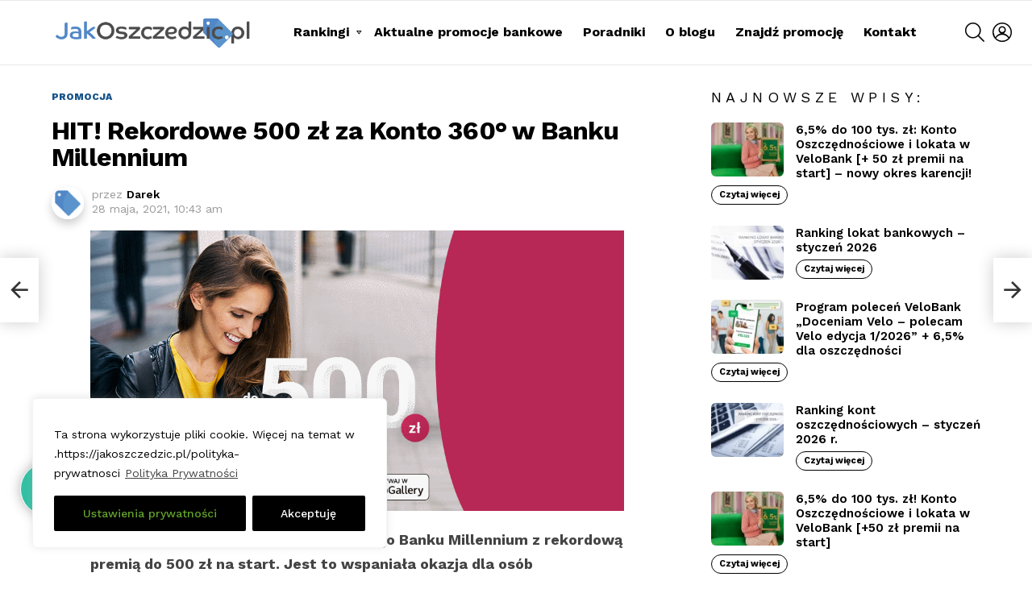

--- FILE ---
content_type: text/html; charset=utf-8
request_url: https://www.google.com/recaptcha/api2/anchor?ar=1&k=6Lf0pMYbAAAAAPvoVTQLD97S6K8buHXnZFawJF_K&co=aHR0cHM6Ly9qYWtvc3pjemVkemljLnBsOjQ0Mw..&hl=en&v=PoyoqOPhxBO7pBk68S4YbpHZ&size=invisible&anchor-ms=20000&execute-ms=30000&cb=3536yd4d5lbq
body_size: 48669
content:
<!DOCTYPE HTML><html dir="ltr" lang="en"><head><meta http-equiv="Content-Type" content="text/html; charset=UTF-8">
<meta http-equiv="X-UA-Compatible" content="IE=edge">
<title>reCAPTCHA</title>
<style type="text/css">
/* cyrillic-ext */
@font-face {
  font-family: 'Roboto';
  font-style: normal;
  font-weight: 400;
  font-stretch: 100%;
  src: url(//fonts.gstatic.com/s/roboto/v48/KFO7CnqEu92Fr1ME7kSn66aGLdTylUAMa3GUBHMdazTgWw.woff2) format('woff2');
  unicode-range: U+0460-052F, U+1C80-1C8A, U+20B4, U+2DE0-2DFF, U+A640-A69F, U+FE2E-FE2F;
}
/* cyrillic */
@font-face {
  font-family: 'Roboto';
  font-style: normal;
  font-weight: 400;
  font-stretch: 100%;
  src: url(//fonts.gstatic.com/s/roboto/v48/KFO7CnqEu92Fr1ME7kSn66aGLdTylUAMa3iUBHMdazTgWw.woff2) format('woff2');
  unicode-range: U+0301, U+0400-045F, U+0490-0491, U+04B0-04B1, U+2116;
}
/* greek-ext */
@font-face {
  font-family: 'Roboto';
  font-style: normal;
  font-weight: 400;
  font-stretch: 100%;
  src: url(//fonts.gstatic.com/s/roboto/v48/KFO7CnqEu92Fr1ME7kSn66aGLdTylUAMa3CUBHMdazTgWw.woff2) format('woff2');
  unicode-range: U+1F00-1FFF;
}
/* greek */
@font-face {
  font-family: 'Roboto';
  font-style: normal;
  font-weight: 400;
  font-stretch: 100%;
  src: url(//fonts.gstatic.com/s/roboto/v48/KFO7CnqEu92Fr1ME7kSn66aGLdTylUAMa3-UBHMdazTgWw.woff2) format('woff2');
  unicode-range: U+0370-0377, U+037A-037F, U+0384-038A, U+038C, U+038E-03A1, U+03A3-03FF;
}
/* math */
@font-face {
  font-family: 'Roboto';
  font-style: normal;
  font-weight: 400;
  font-stretch: 100%;
  src: url(//fonts.gstatic.com/s/roboto/v48/KFO7CnqEu92Fr1ME7kSn66aGLdTylUAMawCUBHMdazTgWw.woff2) format('woff2');
  unicode-range: U+0302-0303, U+0305, U+0307-0308, U+0310, U+0312, U+0315, U+031A, U+0326-0327, U+032C, U+032F-0330, U+0332-0333, U+0338, U+033A, U+0346, U+034D, U+0391-03A1, U+03A3-03A9, U+03B1-03C9, U+03D1, U+03D5-03D6, U+03F0-03F1, U+03F4-03F5, U+2016-2017, U+2034-2038, U+203C, U+2040, U+2043, U+2047, U+2050, U+2057, U+205F, U+2070-2071, U+2074-208E, U+2090-209C, U+20D0-20DC, U+20E1, U+20E5-20EF, U+2100-2112, U+2114-2115, U+2117-2121, U+2123-214F, U+2190, U+2192, U+2194-21AE, U+21B0-21E5, U+21F1-21F2, U+21F4-2211, U+2213-2214, U+2216-22FF, U+2308-230B, U+2310, U+2319, U+231C-2321, U+2336-237A, U+237C, U+2395, U+239B-23B7, U+23D0, U+23DC-23E1, U+2474-2475, U+25AF, U+25B3, U+25B7, U+25BD, U+25C1, U+25CA, U+25CC, U+25FB, U+266D-266F, U+27C0-27FF, U+2900-2AFF, U+2B0E-2B11, U+2B30-2B4C, U+2BFE, U+3030, U+FF5B, U+FF5D, U+1D400-1D7FF, U+1EE00-1EEFF;
}
/* symbols */
@font-face {
  font-family: 'Roboto';
  font-style: normal;
  font-weight: 400;
  font-stretch: 100%;
  src: url(//fonts.gstatic.com/s/roboto/v48/KFO7CnqEu92Fr1ME7kSn66aGLdTylUAMaxKUBHMdazTgWw.woff2) format('woff2');
  unicode-range: U+0001-000C, U+000E-001F, U+007F-009F, U+20DD-20E0, U+20E2-20E4, U+2150-218F, U+2190, U+2192, U+2194-2199, U+21AF, U+21E6-21F0, U+21F3, U+2218-2219, U+2299, U+22C4-22C6, U+2300-243F, U+2440-244A, U+2460-24FF, U+25A0-27BF, U+2800-28FF, U+2921-2922, U+2981, U+29BF, U+29EB, U+2B00-2BFF, U+4DC0-4DFF, U+FFF9-FFFB, U+10140-1018E, U+10190-1019C, U+101A0, U+101D0-101FD, U+102E0-102FB, U+10E60-10E7E, U+1D2C0-1D2D3, U+1D2E0-1D37F, U+1F000-1F0FF, U+1F100-1F1AD, U+1F1E6-1F1FF, U+1F30D-1F30F, U+1F315, U+1F31C, U+1F31E, U+1F320-1F32C, U+1F336, U+1F378, U+1F37D, U+1F382, U+1F393-1F39F, U+1F3A7-1F3A8, U+1F3AC-1F3AF, U+1F3C2, U+1F3C4-1F3C6, U+1F3CA-1F3CE, U+1F3D4-1F3E0, U+1F3ED, U+1F3F1-1F3F3, U+1F3F5-1F3F7, U+1F408, U+1F415, U+1F41F, U+1F426, U+1F43F, U+1F441-1F442, U+1F444, U+1F446-1F449, U+1F44C-1F44E, U+1F453, U+1F46A, U+1F47D, U+1F4A3, U+1F4B0, U+1F4B3, U+1F4B9, U+1F4BB, U+1F4BF, U+1F4C8-1F4CB, U+1F4D6, U+1F4DA, U+1F4DF, U+1F4E3-1F4E6, U+1F4EA-1F4ED, U+1F4F7, U+1F4F9-1F4FB, U+1F4FD-1F4FE, U+1F503, U+1F507-1F50B, U+1F50D, U+1F512-1F513, U+1F53E-1F54A, U+1F54F-1F5FA, U+1F610, U+1F650-1F67F, U+1F687, U+1F68D, U+1F691, U+1F694, U+1F698, U+1F6AD, U+1F6B2, U+1F6B9-1F6BA, U+1F6BC, U+1F6C6-1F6CF, U+1F6D3-1F6D7, U+1F6E0-1F6EA, U+1F6F0-1F6F3, U+1F6F7-1F6FC, U+1F700-1F7FF, U+1F800-1F80B, U+1F810-1F847, U+1F850-1F859, U+1F860-1F887, U+1F890-1F8AD, U+1F8B0-1F8BB, U+1F8C0-1F8C1, U+1F900-1F90B, U+1F93B, U+1F946, U+1F984, U+1F996, U+1F9E9, U+1FA00-1FA6F, U+1FA70-1FA7C, U+1FA80-1FA89, U+1FA8F-1FAC6, U+1FACE-1FADC, U+1FADF-1FAE9, U+1FAF0-1FAF8, U+1FB00-1FBFF;
}
/* vietnamese */
@font-face {
  font-family: 'Roboto';
  font-style: normal;
  font-weight: 400;
  font-stretch: 100%;
  src: url(//fonts.gstatic.com/s/roboto/v48/KFO7CnqEu92Fr1ME7kSn66aGLdTylUAMa3OUBHMdazTgWw.woff2) format('woff2');
  unicode-range: U+0102-0103, U+0110-0111, U+0128-0129, U+0168-0169, U+01A0-01A1, U+01AF-01B0, U+0300-0301, U+0303-0304, U+0308-0309, U+0323, U+0329, U+1EA0-1EF9, U+20AB;
}
/* latin-ext */
@font-face {
  font-family: 'Roboto';
  font-style: normal;
  font-weight: 400;
  font-stretch: 100%;
  src: url(//fonts.gstatic.com/s/roboto/v48/KFO7CnqEu92Fr1ME7kSn66aGLdTylUAMa3KUBHMdazTgWw.woff2) format('woff2');
  unicode-range: U+0100-02BA, U+02BD-02C5, U+02C7-02CC, U+02CE-02D7, U+02DD-02FF, U+0304, U+0308, U+0329, U+1D00-1DBF, U+1E00-1E9F, U+1EF2-1EFF, U+2020, U+20A0-20AB, U+20AD-20C0, U+2113, U+2C60-2C7F, U+A720-A7FF;
}
/* latin */
@font-face {
  font-family: 'Roboto';
  font-style: normal;
  font-weight: 400;
  font-stretch: 100%;
  src: url(//fonts.gstatic.com/s/roboto/v48/KFO7CnqEu92Fr1ME7kSn66aGLdTylUAMa3yUBHMdazQ.woff2) format('woff2');
  unicode-range: U+0000-00FF, U+0131, U+0152-0153, U+02BB-02BC, U+02C6, U+02DA, U+02DC, U+0304, U+0308, U+0329, U+2000-206F, U+20AC, U+2122, U+2191, U+2193, U+2212, U+2215, U+FEFF, U+FFFD;
}
/* cyrillic-ext */
@font-face {
  font-family: 'Roboto';
  font-style: normal;
  font-weight: 500;
  font-stretch: 100%;
  src: url(//fonts.gstatic.com/s/roboto/v48/KFO7CnqEu92Fr1ME7kSn66aGLdTylUAMa3GUBHMdazTgWw.woff2) format('woff2');
  unicode-range: U+0460-052F, U+1C80-1C8A, U+20B4, U+2DE0-2DFF, U+A640-A69F, U+FE2E-FE2F;
}
/* cyrillic */
@font-face {
  font-family: 'Roboto';
  font-style: normal;
  font-weight: 500;
  font-stretch: 100%;
  src: url(//fonts.gstatic.com/s/roboto/v48/KFO7CnqEu92Fr1ME7kSn66aGLdTylUAMa3iUBHMdazTgWw.woff2) format('woff2');
  unicode-range: U+0301, U+0400-045F, U+0490-0491, U+04B0-04B1, U+2116;
}
/* greek-ext */
@font-face {
  font-family: 'Roboto';
  font-style: normal;
  font-weight: 500;
  font-stretch: 100%;
  src: url(//fonts.gstatic.com/s/roboto/v48/KFO7CnqEu92Fr1ME7kSn66aGLdTylUAMa3CUBHMdazTgWw.woff2) format('woff2');
  unicode-range: U+1F00-1FFF;
}
/* greek */
@font-face {
  font-family: 'Roboto';
  font-style: normal;
  font-weight: 500;
  font-stretch: 100%;
  src: url(//fonts.gstatic.com/s/roboto/v48/KFO7CnqEu92Fr1ME7kSn66aGLdTylUAMa3-UBHMdazTgWw.woff2) format('woff2');
  unicode-range: U+0370-0377, U+037A-037F, U+0384-038A, U+038C, U+038E-03A1, U+03A3-03FF;
}
/* math */
@font-face {
  font-family: 'Roboto';
  font-style: normal;
  font-weight: 500;
  font-stretch: 100%;
  src: url(//fonts.gstatic.com/s/roboto/v48/KFO7CnqEu92Fr1ME7kSn66aGLdTylUAMawCUBHMdazTgWw.woff2) format('woff2');
  unicode-range: U+0302-0303, U+0305, U+0307-0308, U+0310, U+0312, U+0315, U+031A, U+0326-0327, U+032C, U+032F-0330, U+0332-0333, U+0338, U+033A, U+0346, U+034D, U+0391-03A1, U+03A3-03A9, U+03B1-03C9, U+03D1, U+03D5-03D6, U+03F0-03F1, U+03F4-03F5, U+2016-2017, U+2034-2038, U+203C, U+2040, U+2043, U+2047, U+2050, U+2057, U+205F, U+2070-2071, U+2074-208E, U+2090-209C, U+20D0-20DC, U+20E1, U+20E5-20EF, U+2100-2112, U+2114-2115, U+2117-2121, U+2123-214F, U+2190, U+2192, U+2194-21AE, U+21B0-21E5, U+21F1-21F2, U+21F4-2211, U+2213-2214, U+2216-22FF, U+2308-230B, U+2310, U+2319, U+231C-2321, U+2336-237A, U+237C, U+2395, U+239B-23B7, U+23D0, U+23DC-23E1, U+2474-2475, U+25AF, U+25B3, U+25B7, U+25BD, U+25C1, U+25CA, U+25CC, U+25FB, U+266D-266F, U+27C0-27FF, U+2900-2AFF, U+2B0E-2B11, U+2B30-2B4C, U+2BFE, U+3030, U+FF5B, U+FF5D, U+1D400-1D7FF, U+1EE00-1EEFF;
}
/* symbols */
@font-face {
  font-family: 'Roboto';
  font-style: normal;
  font-weight: 500;
  font-stretch: 100%;
  src: url(//fonts.gstatic.com/s/roboto/v48/KFO7CnqEu92Fr1ME7kSn66aGLdTylUAMaxKUBHMdazTgWw.woff2) format('woff2');
  unicode-range: U+0001-000C, U+000E-001F, U+007F-009F, U+20DD-20E0, U+20E2-20E4, U+2150-218F, U+2190, U+2192, U+2194-2199, U+21AF, U+21E6-21F0, U+21F3, U+2218-2219, U+2299, U+22C4-22C6, U+2300-243F, U+2440-244A, U+2460-24FF, U+25A0-27BF, U+2800-28FF, U+2921-2922, U+2981, U+29BF, U+29EB, U+2B00-2BFF, U+4DC0-4DFF, U+FFF9-FFFB, U+10140-1018E, U+10190-1019C, U+101A0, U+101D0-101FD, U+102E0-102FB, U+10E60-10E7E, U+1D2C0-1D2D3, U+1D2E0-1D37F, U+1F000-1F0FF, U+1F100-1F1AD, U+1F1E6-1F1FF, U+1F30D-1F30F, U+1F315, U+1F31C, U+1F31E, U+1F320-1F32C, U+1F336, U+1F378, U+1F37D, U+1F382, U+1F393-1F39F, U+1F3A7-1F3A8, U+1F3AC-1F3AF, U+1F3C2, U+1F3C4-1F3C6, U+1F3CA-1F3CE, U+1F3D4-1F3E0, U+1F3ED, U+1F3F1-1F3F3, U+1F3F5-1F3F7, U+1F408, U+1F415, U+1F41F, U+1F426, U+1F43F, U+1F441-1F442, U+1F444, U+1F446-1F449, U+1F44C-1F44E, U+1F453, U+1F46A, U+1F47D, U+1F4A3, U+1F4B0, U+1F4B3, U+1F4B9, U+1F4BB, U+1F4BF, U+1F4C8-1F4CB, U+1F4D6, U+1F4DA, U+1F4DF, U+1F4E3-1F4E6, U+1F4EA-1F4ED, U+1F4F7, U+1F4F9-1F4FB, U+1F4FD-1F4FE, U+1F503, U+1F507-1F50B, U+1F50D, U+1F512-1F513, U+1F53E-1F54A, U+1F54F-1F5FA, U+1F610, U+1F650-1F67F, U+1F687, U+1F68D, U+1F691, U+1F694, U+1F698, U+1F6AD, U+1F6B2, U+1F6B9-1F6BA, U+1F6BC, U+1F6C6-1F6CF, U+1F6D3-1F6D7, U+1F6E0-1F6EA, U+1F6F0-1F6F3, U+1F6F7-1F6FC, U+1F700-1F7FF, U+1F800-1F80B, U+1F810-1F847, U+1F850-1F859, U+1F860-1F887, U+1F890-1F8AD, U+1F8B0-1F8BB, U+1F8C0-1F8C1, U+1F900-1F90B, U+1F93B, U+1F946, U+1F984, U+1F996, U+1F9E9, U+1FA00-1FA6F, U+1FA70-1FA7C, U+1FA80-1FA89, U+1FA8F-1FAC6, U+1FACE-1FADC, U+1FADF-1FAE9, U+1FAF0-1FAF8, U+1FB00-1FBFF;
}
/* vietnamese */
@font-face {
  font-family: 'Roboto';
  font-style: normal;
  font-weight: 500;
  font-stretch: 100%;
  src: url(//fonts.gstatic.com/s/roboto/v48/KFO7CnqEu92Fr1ME7kSn66aGLdTylUAMa3OUBHMdazTgWw.woff2) format('woff2');
  unicode-range: U+0102-0103, U+0110-0111, U+0128-0129, U+0168-0169, U+01A0-01A1, U+01AF-01B0, U+0300-0301, U+0303-0304, U+0308-0309, U+0323, U+0329, U+1EA0-1EF9, U+20AB;
}
/* latin-ext */
@font-face {
  font-family: 'Roboto';
  font-style: normal;
  font-weight: 500;
  font-stretch: 100%;
  src: url(//fonts.gstatic.com/s/roboto/v48/KFO7CnqEu92Fr1ME7kSn66aGLdTylUAMa3KUBHMdazTgWw.woff2) format('woff2');
  unicode-range: U+0100-02BA, U+02BD-02C5, U+02C7-02CC, U+02CE-02D7, U+02DD-02FF, U+0304, U+0308, U+0329, U+1D00-1DBF, U+1E00-1E9F, U+1EF2-1EFF, U+2020, U+20A0-20AB, U+20AD-20C0, U+2113, U+2C60-2C7F, U+A720-A7FF;
}
/* latin */
@font-face {
  font-family: 'Roboto';
  font-style: normal;
  font-weight: 500;
  font-stretch: 100%;
  src: url(//fonts.gstatic.com/s/roboto/v48/KFO7CnqEu92Fr1ME7kSn66aGLdTylUAMa3yUBHMdazQ.woff2) format('woff2');
  unicode-range: U+0000-00FF, U+0131, U+0152-0153, U+02BB-02BC, U+02C6, U+02DA, U+02DC, U+0304, U+0308, U+0329, U+2000-206F, U+20AC, U+2122, U+2191, U+2193, U+2212, U+2215, U+FEFF, U+FFFD;
}
/* cyrillic-ext */
@font-face {
  font-family: 'Roboto';
  font-style: normal;
  font-weight: 900;
  font-stretch: 100%;
  src: url(//fonts.gstatic.com/s/roboto/v48/KFO7CnqEu92Fr1ME7kSn66aGLdTylUAMa3GUBHMdazTgWw.woff2) format('woff2');
  unicode-range: U+0460-052F, U+1C80-1C8A, U+20B4, U+2DE0-2DFF, U+A640-A69F, U+FE2E-FE2F;
}
/* cyrillic */
@font-face {
  font-family: 'Roboto';
  font-style: normal;
  font-weight: 900;
  font-stretch: 100%;
  src: url(//fonts.gstatic.com/s/roboto/v48/KFO7CnqEu92Fr1ME7kSn66aGLdTylUAMa3iUBHMdazTgWw.woff2) format('woff2');
  unicode-range: U+0301, U+0400-045F, U+0490-0491, U+04B0-04B1, U+2116;
}
/* greek-ext */
@font-face {
  font-family: 'Roboto';
  font-style: normal;
  font-weight: 900;
  font-stretch: 100%;
  src: url(//fonts.gstatic.com/s/roboto/v48/KFO7CnqEu92Fr1ME7kSn66aGLdTylUAMa3CUBHMdazTgWw.woff2) format('woff2');
  unicode-range: U+1F00-1FFF;
}
/* greek */
@font-face {
  font-family: 'Roboto';
  font-style: normal;
  font-weight: 900;
  font-stretch: 100%;
  src: url(//fonts.gstatic.com/s/roboto/v48/KFO7CnqEu92Fr1ME7kSn66aGLdTylUAMa3-UBHMdazTgWw.woff2) format('woff2');
  unicode-range: U+0370-0377, U+037A-037F, U+0384-038A, U+038C, U+038E-03A1, U+03A3-03FF;
}
/* math */
@font-face {
  font-family: 'Roboto';
  font-style: normal;
  font-weight: 900;
  font-stretch: 100%;
  src: url(//fonts.gstatic.com/s/roboto/v48/KFO7CnqEu92Fr1ME7kSn66aGLdTylUAMawCUBHMdazTgWw.woff2) format('woff2');
  unicode-range: U+0302-0303, U+0305, U+0307-0308, U+0310, U+0312, U+0315, U+031A, U+0326-0327, U+032C, U+032F-0330, U+0332-0333, U+0338, U+033A, U+0346, U+034D, U+0391-03A1, U+03A3-03A9, U+03B1-03C9, U+03D1, U+03D5-03D6, U+03F0-03F1, U+03F4-03F5, U+2016-2017, U+2034-2038, U+203C, U+2040, U+2043, U+2047, U+2050, U+2057, U+205F, U+2070-2071, U+2074-208E, U+2090-209C, U+20D0-20DC, U+20E1, U+20E5-20EF, U+2100-2112, U+2114-2115, U+2117-2121, U+2123-214F, U+2190, U+2192, U+2194-21AE, U+21B0-21E5, U+21F1-21F2, U+21F4-2211, U+2213-2214, U+2216-22FF, U+2308-230B, U+2310, U+2319, U+231C-2321, U+2336-237A, U+237C, U+2395, U+239B-23B7, U+23D0, U+23DC-23E1, U+2474-2475, U+25AF, U+25B3, U+25B7, U+25BD, U+25C1, U+25CA, U+25CC, U+25FB, U+266D-266F, U+27C0-27FF, U+2900-2AFF, U+2B0E-2B11, U+2B30-2B4C, U+2BFE, U+3030, U+FF5B, U+FF5D, U+1D400-1D7FF, U+1EE00-1EEFF;
}
/* symbols */
@font-face {
  font-family: 'Roboto';
  font-style: normal;
  font-weight: 900;
  font-stretch: 100%;
  src: url(//fonts.gstatic.com/s/roboto/v48/KFO7CnqEu92Fr1ME7kSn66aGLdTylUAMaxKUBHMdazTgWw.woff2) format('woff2');
  unicode-range: U+0001-000C, U+000E-001F, U+007F-009F, U+20DD-20E0, U+20E2-20E4, U+2150-218F, U+2190, U+2192, U+2194-2199, U+21AF, U+21E6-21F0, U+21F3, U+2218-2219, U+2299, U+22C4-22C6, U+2300-243F, U+2440-244A, U+2460-24FF, U+25A0-27BF, U+2800-28FF, U+2921-2922, U+2981, U+29BF, U+29EB, U+2B00-2BFF, U+4DC0-4DFF, U+FFF9-FFFB, U+10140-1018E, U+10190-1019C, U+101A0, U+101D0-101FD, U+102E0-102FB, U+10E60-10E7E, U+1D2C0-1D2D3, U+1D2E0-1D37F, U+1F000-1F0FF, U+1F100-1F1AD, U+1F1E6-1F1FF, U+1F30D-1F30F, U+1F315, U+1F31C, U+1F31E, U+1F320-1F32C, U+1F336, U+1F378, U+1F37D, U+1F382, U+1F393-1F39F, U+1F3A7-1F3A8, U+1F3AC-1F3AF, U+1F3C2, U+1F3C4-1F3C6, U+1F3CA-1F3CE, U+1F3D4-1F3E0, U+1F3ED, U+1F3F1-1F3F3, U+1F3F5-1F3F7, U+1F408, U+1F415, U+1F41F, U+1F426, U+1F43F, U+1F441-1F442, U+1F444, U+1F446-1F449, U+1F44C-1F44E, U+1F453, U+1F46A, U+1F47D, U+1F4A3, U+1F4B0, U+1F4B3, U+1F4B9, U+1F4BB, U+1F4BF, U+1F4C8-1F4CB, U+1F4D6, U+1F4DA, U+1F4DF, U+1F4E3-1F4E6, U+1F4EA-1F4ED, U+1F4F7, U+1F4F9-1F4FB, U+1F4FD-1F4FE, U+1F503, U+1F507-1F50B, U+1F50D, U+1F512-1F513, U+1F53E-1F54A, U+1F54F-1F5FA, U+1F610, U+1F650-1F67F, U+1F687, U+1F68D, U+1F691, U+1F694, U+1F698, U+1F6AD, U+1F6B2, U+1F6B9-1F6BA, U+1F6BC, U+1F6C6-1F6CF, U+1F6D3-1F6D7, U+1F6E0-1F6EA, U+1F6F0-1F6F3, U+1F6F7-1F6FC, U+1F700-1F7FF, U+1F800-1F80B, U+1F810-1F847, U+1F850-1F859, U+1F860-1F887, U+1F890-1F8AD, U+1F8B0-1F8BB, U+1F8C0-1F8C1, U+1F900-1F90B, U+1F93B, U+1F946, U+1F984, U+1F996, U+1F9E9, U+1FA00-1FA6F, U+1FA70-1FA7C, U+1FA80-1FA89, U+1FA8F-1FAC6, U+1FACE-1FADC, U+1FADF-1FAE9, U+1FAF0-1FAF8, U+1FB00-1FBFF;
}
/* vietnamese */
@font-face {
  font-family: 'Roboto';
  font-style: normal;
  font-weight: 900;
  font-stretch: 100%;
  src: url(//fonts.gstatic.com/s/roboto/v48/KFO7CnqEu92Fr1ME7kSn66aGLdTylUAMa3OUBHMdazTgWw.woff2) format('woff2');
  unicode-range: U+0102-0103, U+0110-0111, U+0128-0129, U+0168-0169, U+01A0-01A1, U+01AF-01B0, U+0300-0301, U+0303-0304, U+0308-0309, U+0323, U+0329, U+1EA0-1EF9, U+20AB;
}
/* latin-ext */
@font-face {
  font-family: 'Roboto';
  font-style: normal;
  font-weight: 900;
  font-stretch: 100%;
  src: url(//fonts.gstatic.com/s/roboto/v48/KFO7CnqEu92Fr1ME7kSn66aGLdTylUAMa3KUBHMdazTgWw.woff2) format('woff2');
  unicode-range: U+0100-02BA, U+02BD-02C5, U+02C7-02CC, U+02CE-02D7, U+02DD-02FF, U+0304, U+0308, U+0329, U+1D00-1DBF, U+1E00-1E9F, U+1EF2-1EFF, U+2020, U+20A0-20AB, U+20AD-20C0, U+2113, U+2C60-2C7F, U+A720-A7FF;
}
/* latin */
@font-face {
  font-family: 'Roboto';
  font-style: normal;
  font-weight: 900;
  font-stretch: 100%;
  src: url(//fonts.gstatic.com/s/roboto/v48/KFO7CnqEu92Fr1ME7kSn66aGLdTylUAMa3yUBHMdazQ.woff2) format('woff2');
  unicode-range: U+0000-00FF, U+0131, U+0152-0153, U+02BB-02BC, U+02C6, U+02DA, U+02DC, U+0304, U+0308, U+0329, U+2000-206F, U+20AC, U+2122, U+2191, U+2193, U+2212, U+2215, U+FEFF, U+FFFD;
}

</style>
<link rel="stylesheet" type="text/css" href="https://www.gstatic.com/recaptcha/releases/PoyoqOPhxBO7pBk68S4YbpHZ/styles__ltr.css">
<script nonce="qf1pfvClQ_z9_-_TNybxJA" type="text/javascript">window['__recaptcha_api'] = 'https://www.google.com/recaptcha/api2/';</script>
<script type="text/javascript" src="https://www.gstatic.com/recaptcha/releases/PoyoqOPhxBO7pBk68S4YbpHZ/recaptcha__en.js" nonce="qf1pfvClQ_z9_-_TNybxJA">
      
    </script></head>
<body><div id="rc-anchor-alert" class="rc-anchor-alert"></div>
<input type="hidden" id="recaptcha-token" value="[base64]">
<script type="text/javascript" nonce="qf1pfvClQ_z9_-_TNybxJA">
      recaptcha.anchor.Main.init("[\x22ainput\x22,[\x22bgdata\x22,\x22\x22,\[base64]/[base64]/UltIKytdPWE6KGE8MjA0OD9SW0grK109YT4+NnwxOTI6KChhJjY0NTEyKT09NTUyOTYmJnErMTxoLmxlbmd0aCYmKGguY2hhckNvZGVBdChxKzEpJjY0NTEyKT09NTYzMjA/[base64]/MjU1OlI/[base64]/[base64]/[base64]/[base64]/[base64]/[base64]/[base64]/[base64]/[base64]/[base64]\x22,\[base64]\x22,\x22bHIPC3XCsAZhcA/CksKMUsOPwpkGw551w4x9w7XCgcKNwq5Ew6HCuMKqw5p2w7HDvsO5woU9NMO2EcO9d8OEPmZ4MyDClsOjHcK6w5fDrsKNw6vCsG8Hwp3Cq2g0HEHCuVDDmk7CtMOiWg7ChsKYFxERw4HCkMKywpdUQsKUw7Iiw64cwq0NPThiZ8K8wqhZwo/CvkPDq8KpAxDCqgnDucKDwpBtY1ZkPC7Co8O9IsKpfcK+asO4w4QTwp/DhsOwIsOuwp5YHMO0Cm7DhhptwrzCvcOVw70Tw5bCq8KMwqcPRsKqecKeGMKQa8OgNgTDgAxkw4RYwqrDhjBhwrnCkcKdwr7DuB4fTMO2w6AiUkkXw617w61eD8KZZ8K5w5fDrgkHQMKABW/CogQbw41MX3nCgcKFw5MnwozCkMKJC2IZwrZSSAtrwr9gLsOewpdOXsOKwoXCo3l2wpXDpsORw6kxRQl9N8O6bStrwr1EKsKEw6TCl8KWw4AuwqrDmWNTwr9OwpV1VwoID8OiFk/DnAbCgsOHw5E1w4Fjw6tfYnpBMsKlLiTCgsK5Z8O8N11dYx/DjnV+wofDkVNjFsKVw5BYwq5Tw40Bwrdad0piHcO1b8Odw5hwwpptw6rDpcKwOsKNwodlOggAdcKBwr1zNzYmZDoTwozDicObK8KsNcOlECzChwXCq8OeDcK3DV1xw4jDtsOuS8OHwpotPcK+GXDCuMOiw43ClWnCmBxFw6/CsMO6w68qRWl2PcKoIwnCnDjCoEURwp/Dt8O3w5jDmyzDpyB8DAVHSsKPwqstJMOrw71RwqV5KcKPwrXDosOvw5oRw7XCgQpxIgvCpcOtw5JBXcKpw5DDhMKDw4LCmAo/wrR2WiUGQmoCw7l0wolnw6dIJsKlGsOcw7zDrXlHOcOHw7vDv8OnNnl9w53Ct2vDhlXDvSbCqcKPdSt5JcOeQMOtw5hPw5jCl2jChMOfw6TCjMOfw7U0Y2R4W8OXVgPCucO7IRcnw6UVwo/DgcOHw7HChcOJwoHCtxRrw7HCssKZwpJCwrHDuxZowrPDnMK7w5BcwpgAEcKZFcOIw7HDhmBAXSBIwqrDgsK1wqjCiE3DtGnDuTTCuFvCvwjDj2w8wqYDaC/CtcKIw7rCmsK+wpVFJS3CncKQw6vDpUlbDsKSw43ChxRAwrNTPUwiwo8eOGbDpn0tw7oHFkxzwr3CoUQ9wpJ/DcK/VgrDvXPCl8ODw6HDmMK6ZcKtwpscwpXCo8KbwopSNcO8woDCrMKJFcK7UQPDnsO0ER/Dl0VxL8KDwqTCi8OcR8Kqa8KCwp7CpFHDvxrDlSDCuQ7Cu8OZLDorw4tyw6HDm8K8O3/DmH/CjSsNw6fCqsKeCMKJwoMUw4xtwpLClcO0R8OwBnHCksKEw57DkwHCuWLDj8KGw41gPsO4VV0USsKqO8K7DsKrPXMgAsK4wq4QDHbCr8KHXcOqw7MFwq8cU09jw49gwr7Di8KwecKLwoAYw4/DrcK5woHDtWl9c8KGwpLDkm7Dr8OGw588wqtXw4XCuMO9w4rCvw55w6BFwpN7w5XCog3DtFRoQFd/EcKlwo0HccOQw7HDoWTDk8OEw7x5ScOObFnCpcKCETodYDhywoN8wrEaRmrDmMOCIWDDtcKGAXYFwqpHF8OQw5TCow7CvH/[base64]/[base64]/wqjDo8OmR2hYwrrDi1nDuMKbAMOrwoXCgTrCqz9pScOZFy5/Z8OHw7Nrw4YFw4jCkcOpKDRfw4nCgSXDhMO5aR9Ww43CqRjClcOuwq/Dlk/[base64]/DicKiwoHDn8KBITXCqW3Dg1nDhcOROlTDvAsnCzLCjh45w6XDhMOHcD3Dqxgmw7XCssKqw4bCpcKATH1lUw87J8KPwpFsEcOMM1x5w4Qjw4zCoyLDvsO/w5M8aUlrwqJZw6Brw6HDrRbCmcOHw4oVwp8Uw5PDu0Z1PEfDuyjClXtTAScmSMKQwphhZsOEwpjCuMKXLsOUwo7Cp8OSJzt7Eg3Di8Obw5I/[base64]/ChF7Cp8KHIzXDjCzDgT/CrAHDo0/DgiHCgxXDncOxAsKYF1TCqcKeQ04FERpYJhjCmn4Tfw1OYsKnw6TDucODRMOFf8KKGsKMfisRLllDw6bCocOtBnpsw7nDh3vCjcK9w5vDukrClno3w6pEwro7IcKPwojDuXd0wozDmk7DgcKlFsOTwqkSEsKYCQ1vKcO9w796wp7CmiLDmMOswoDDv8OCwqVAw4/CtHnCrcKKDcK6wpfChcOowoLDsTDCun1PS2PCjwc5w64Zw5/CpGnDkcKnwovDlDoALsOfw5TDj8KIE8O6wqZGw7DDkMOKw6zDpMOewrHDvMOuFxphYRwDw61NK8O/MsKyfwxCchR+w7/[base64]/w4AKWhhwwp80w4zCmsKbN8OWwrfCmjvDhBh/XH/CsMKeOhgaw6XClRTDkcKJw4E5FijCncOxbz7Ck8OlQmwMcsK0QsO3w59SSXDDh8O7w77DlwPCgsOeOcKOSsKxXsO/IXR4BMOUwrPDi0t0wrASDgvCrj7Ds23ClsOeU1c+w4fDtsKfwrbCnsK/w6YjwqISwpoZw6Jxw71EwoPDl8OWw6l0w4JJVUfCrcKvwrEWwqV8w6tlEMKzJcKZw4XDicOWw7VgcWTCt8O2w4zChH7DlcKGw6jCs8OHwoR/VMONS8KxXMO3RcKlwpo9c8KPcgRbw7/DoRYww551w73Dkj7Dg8OLRMOkITfDt8Kiw4HDsgdEwpQFK1oDw6AcQMKQE8Ofw7pGDB9YwqFDOiTChUc/Z8OJU00DSsKQwpHCiT5DSsKbeMK/S8O6EDHDkEXDucKKw5/Cn8K0wq7CoMO5d8OYw70ITsO6wq0lwofCk3gTwpZZwq/[base64]/DhsO4w5J1wrbDnsKhV3ATwqYZYsK2WcKSeCjDkQkqw7BDw5bDp8OkOsODXEMTw7HCi2Ruw7jDrcOHwpzCulQ0YwrCl8O0w4hmF0d1IsKTOgZqw4w1wqh6RWnDnsKgM8O9wrkuw7N0wrZmw6dSwrE6w6/CkFnCiXwnEMOVJkQdT8O3A8OmIQ7CpzAiMk9UPhgbLsKrwp9Ew7UDwpPDvsKiOsK4OsKqw6zCv8OrSlLDgMKfw63DpxAEwqc1w6fCscK5aMK2I8OlMkxOwrRxWcOJKW0hwp7DnDDDlkJLwppkOD7Dp8KVEXRgRjPDrMOKw50LYMKGwpXCqMOPw4HDqzcDWm/CvMKhwqHDkkYyw5DDuMOtwqV0wofDssK3w6LDscKPSyorwqPCllnDsE88wqvCnsKvwokzCcODw4lJfsKHwq0ZbcKCwr3CrsK3acOxG8Oqw6PCnEXCpcK/wqgne8OzGMK1cMOgw7LCoMO1NcO2dy7Dijwgw7J9w6DDu8OdFcK8HMO/FsKQE2xCZ1DDqjLCncK3Qx4ew6sIw7PDpRBYJVHDrRNqe8KYH8OdwobCucKSw5fCmSLCt1jDrEpIw7/CoATChMOSwqHCgTXDk8KYwogGw7Jyw6Ebw6UNOSvCnjLDl1wRw7vCqy4BBcOvwp0Uwo1/[base64]/wqjCojFrw4kxEA8sFlVUwogLCXIpA0MnTnfCtCwHw5HDmjfCu8KXw5HCpDhDDUUkwqjDuXXCj8OMw6lfw55Jw5DDucKxwrUXeALCtcK5wq11woZMwq/ClcK6wp3DgmJvLiAsw59YG1M4VDLCu8KzwrVuaUhIexcXwqPClFbDomPDn27CqSDDqcKXQh8jw7DDiSlxw5TCk8OiLDvDnsOJa8Otwp12GcK0w6p9awbDiGzDu0TDpnxIwq1Hw7EPX8KPw4dMwqN5M0YEw5HCpG/Dinsaw4pcURTCtcKRVCwnwq8Oc8OVQMOGwqTDrMK1X2Vgwpcxwpo6BcOhw70oYsKRw4NMTcKDwoIafsOYwrx4HMKwU8KCD8KGG8OKf8OaPzTDp8Kww4pjwoTDkR/CpGLCoMKiwqMLWXUqIXPCjMOOw4TDtBHClcO9QMKuBG8sXsKbwoF8OsO3wqsqacOZwr8YccOxOsOyw4ghBcK5BMOqw63Cl30vw48OCE/DgWHCrcK+wrDDilMlDADDv8Olwpkgw4rCkcKLw4/DpnvCqjgwHkx4AMOOwr9zTcOpw6bCpcKgT8KKCMKmwoQZwqTDgHDCp8KLWW4YHizDosK1BsOHwrDDmMKHaxTDqybDv0Eyw7/CicO2w78GwrzCnV7Dsn3Dh1J+SHgHDsK0VMO7bsOowqYYwqMGOCjDn2kqw41iCETDkMOgwptCTsKMwogbeEpGwoNwwoY6VcOffBjDnWcDcsONJjgWc8K5wpMSw5rDscO5dynDgQLDkU/CncO/J1jCocOaw4rCo3nCkMOGw4PDqB1mwp/CncOoZkRHwrwQwrgYWDDCpnxWPMOfwrBGwq/[base64]/VBPDu8Oww77Chgg2LcO/[base64]/CvsOBw63DhsK4e8OCwp7Dr8Ogwr/CrV1iwp8YLMOIw61Gw7Fzw6LDvMKiDXXCn3zCpQZuwqQICsOQwr3DmMKbZ8ONw5/[base64]/CvcODwrx7wp17w4PDojwrTMKjD8KAFkMmFH51Pms4XQzCtkPDnwrDpcKswoYhwrnDsMOdQ2AzSyF7wr0iIcO/wo/Dq8OlwqRVIcKEw6oIScOJwowEKMKgJ2LCmsOyewPCtcOqFHgUDcOZw5RcaytmLmbCs8OpQVNXdj3CmREHw5zCq1RawqPCgy/[base64]/DvsO6FMK6w7DDow7CgMOJdMK6wr4hLSnDhsOoEMOMwqtnwqc/w606OMKRCnRPwppow60ZEcKhwp3DlGgZZ8O3RTJewobDrsOAwrkYw6c5wrwwwrHDtMKnbsOwD8Kjwp5dwo/Ct1XCn8O1O2B9bsOgS8K+T1pHVm3DnsOpX8Kmw6wZOcKdwqNRwphXwrlwZcKMwr3CtcO2wqkvEcKEf8OBVhfDjcO/[base64]/[base64]/Csmp2JFcEFCzCnMKRw5NRwp/DosO4w7p0w6fDrU0tw51QQ8KjesO7dMKDwpfCt8K7MxTCl2EtwpoXwoYOwoMCw61YLsKRw7nCu2cqT8OTL1rDn8K2J3zDsR9Gen/DsSrDu13DlMKcwqRMwohOITDDuj1Iwr/CjsKDw5JkZ8KpPxPDuSTCn8O0w48DL8OIw65tfsOAwpDCoMKzw6/Dr8Ktw51jw4kmesOWwpILw6LCkTlIOsOQw6/ClCtrwrfCg8KHPTNHw6xcwoHCvMKywrk6DcKMwrYUwoPDr8OwU8KOAsOAw5APGyXCpsO4w4pLIBXDmF3CrzoYw73CrUgrwq7CnsOtFsOZDjkUwr3DosKtAhfDocK5AkDDg1TDtzXDqD8zR8OQAMKZcsObw5VAwqkfwrrCncKKwqHCoDzCgsOAwqQxw7HDol/[base64]/[base64]/DvMOewrPDjDbCg8KXT8ORwqMWAXXCogPCgcOhw7LCi8Ksw7TCsEzCvsOYwpovS8KdYcKkUmIyw5Jdw4ADZXk2VMOsUz/DnhHCi8KqFQjCuWzDjEoKTsOVwoXCr8KEwpMSw4ZMw4x8UcKzSMKAV8O9wokqTMOAwoFKaC/Co8KRUsKQwoPCocOKHcKmAhnDsUVKwpUzXzvCqnEOLMOew7zDql3DgWx0a8OwBX3CnnfCsMOSR8OGwq3DoH8jEsOpG8O6w7oIwqjDunTDoRACw7TDncKuUcOjAMOBw497w6ZoSMOZBQoMw5EeFg3Cm8K/w79LQsOqwoDChR1aMMOBw67DpsO7w6nCmVQcTcOMD8KWwqhhNBU6woAVwpTDqMO1wqsQahjDhy3DkMKEw6tXwo5SwoPCtCILDsOZcUhIw7/DrAnCv8Opw44RwprDucOff2NhPcKfwovDpMK0YMOow6NLwp8Jw6BCL8OLwrHCgcORwpbCqsOgwrgOUsOuNjnCkylpw6M/w6VKHcKfKSJgKgTCr8K3Tg5KLjtPwrQJw5nCrWTDgTdCw7EbDcOeGcOawoFlZcOkPF8dwr3CtMKlXcO7woHDiGgeM8KGw63CvMOcdQTDm8OyccOww6bDiMK2BMOXUMONw5nDiVUMwpEVwpnCvTxeTMOFFC52w4nDqSbCr8KXJsKJacO/wozChsO/[base64]/Cs8OTcFXCkUwKw45SdsKAWMODw4/DlHfCocKvwqjCj8OuwqBUXsODwp7DsjUSw4HCicO3IDLDmTQtGRrCvnXDm8Ogw4lNATnDuG7DmcOnwoIZw53Dt1LDvX8FwrvDuH3Cg8OuNAEDBEzDgBvDt8Ojw6TCpcKJW17Ck1vDvMO+Y8K5w4/DhSZsw48ANsKtbgp0R8Ouw5ADwqzDgX0BMsKLHEpdw6/[base64]/cnrCjsKPwq/CnBwHMsOPIsKNw53DksOhcMO+w5gvfcOqwp0rw55Twq/Cr8O6EcOkwofCnMKBFsKUwozCm8O+wofCqVbDrSo5w7VaKMOcwoDClsOTP8K1w4/DvcKhekMQw4nDrsOxIsKzWMKgw6wORcOBOMKPw5tueMKACm9Rw4XCkcOdCWwuBcOzw5fDsgZRCjrCnMOtRMO/GUpWeTbDgcK2NCJAZUs+CcK9VWvDg8OkWcKiEcOawrLCrMOZd3jCgmx0wqDDhsOMw6vClMOeXlbDv3jDtMKZwpQ1QV/CusOBw7TCmcKRXMKqw4AsEGfDvGRTNUjDpcKGFUHCvGbDq1lpwoF5SQrCqVQxw5HDggcxw7fCs8O6w4PDlh/Do8KTw4Vmw4bDjMOnw6Zgw5ZAwr7CgRPChcOlPFAZcsKyCRAXC8KJwrrDicOLw43DmcOEw43Cm8O/[base64]/DkcOgWcOAwr7CksKGUh3DlG/CjMKSD8K8wqLCiWhaw6/Cs8O0w41LBMKvMVrCr8KcQWttwoTCtjZGS8Ogw4JCbMKWw5VVwq87w6MwwpULW8KPw6XCpsKRwpTDkMKLCVjDokTDjlbCuT8Wwq7CtQc/e8KWw7VYYcOgOwwjDhxWEMOawq7DpsK/wr7Cl8KISMO9N14/F8Kkd3Y7wrnDq8O+w6bCsMOWw5wGw5xBBcKbwp/[base64]/DlADCiMKuwpVsZmzCqMK3W0cORTTChMOYwrh2wpHClcOnw5zCm8OJwo/CnDHCo3s7LXlrw4jDuMO5C2jCmMOKwoBvwoTDosOnwr/CgsKow5TCmcOvw6/Cg8KhEsOMQcKewr7CpCBdw57CmTUwVsOPKigiNcOUw71VwrNOw5jCocOBbGAhwoFyacOUwroGw7rCt1nCuyHDtlsAwovDmw1zw4N4DWXCi0zDpcORN8OoexAKJMKKW8OgbhDDsB7DusKRaBLCqcKbwqTCiAsyc8OIQcOWw6geWcOVw77CpAk5w5PCtsObGB/Dog3DvcKnwpDDi0TDqlgsW8K2CDrDgVDCmsOWw70qQcKeczcTa8KBw4nCsgLDuMK4BsO2w6XDmcKPwp8rcg/[base64]/QsOqIMKcUy8HUk3Cqn00w5fCusOSwpfCgsKSw4zDuMKowpEtwojDoDIJwq0vGwkUZcKPw4vChwDCmgDDsjdxw43DkcKNC0LDvT9LZgrCvgvCvhMiwodDwp3CnsKpw5/CrljDnsKwwq/CrMO4w7ZkD8OQO8KgHhF4Gnwkf8Omw5JEwqghwp0Qw5hsw7ddw7F2w5bCj8OlCmtuwqd2SyrDk8K1PsKGw5zCn8K8H8OlNQHDpAfCi8K2aSbChsO+wpPDp8O2JcO5R8OqGsK2aB/[base64]/FCDDo03CtcO/KF7CinHCtcO3O8OhS8KtwojDicOHwrc0w7bCrcOjQwfCsnrCoWTClHdow5XDhkgUTXBVOsOMZ8K/woXDssKfQsOhwpEDIcORwr7DhsK7w5LDncK8wqrCqBTCqi/Cm0ZJBVTDuRXClB3CocO/cMO3QBZ9JH/[base64]/Du0c6wrnCgcKrw4YqwrfDmh82w6/CvlxGFMOvH8Ktw6dsw7Isw7LCvsOROClXw613w5XCqH3DknvDmEHDk04Fw6tFRMK3cWDDhBoyXVZXXMKswrLCgwx3w6/DncOmw57DqABFN3Ftw6PDsGDDpF0tIgxeBMK7wq0aTMOGw4/[base64]/CpE0xMcK7BB5jEgQfbcOcwrjDksOVdcKgw4PCnhTDjTzDvSMXw53CmRrDryHDkcO4J1AIwqvDhT7CihHCjMKDEgEZcMOow5cMAUjDi8O1wo/CrcKsXcOTwqgMOQsFdw/Ci3/CrMOkG8OMemrCjDFyesKJw49yw6hGwrfCtcOUwpbCnMKsIsO9e1PDk8Ofwo/Cg3c/wqk6YsO5w6UVfMOfNxTDlm7Cow4lU8K+M1LDh8KowrjCgwbDug/CnMKsRWcZwpTCkDvCs1DCsBtTLMKIG8O3JlrDmsKnwq/DpsKsQgLChjUFIMOKC8OnwqFQw4vDgMOzHMK8w7DCkwPCsCPCn3JeSMKiCDQSw4vDhjFyacKlw6XCqS3CrhEOwrYpwoExIxLCinDDuF/DgljDvnTDtBLDrsOdwrcVw5R+w5nCqWNdwrhawrrCtnTCk8Kdw5DDk8OsbsOuw75CBgRTw6rCkcOaw4Qpw7nCmsKqMhzDiDXDq0jCpsO7RMOmw41nw5RlwqV/w60kw4UJw57Dh8KwN8OYwp/DhcK2a8KIVsOhH8KVBcOfw6jCsHMYw4YPwpMGwqfDrHTDrWXCpQrDrkXDsyzCvWUpU0AjwprCmlXDvMKXChY+cxjDs8KIRSDDjRnDphXCncK7w4HDrMK3AG3DizcGwrY8wrxlw7V/woVZH8OSLgNXXXfCuMKDwrRiw5xyVMOswqplw6jDtG7Cl8K0KsKkw6nCg8OpScKkwonCnsOJfMOPTsKuw77DmsONwr80w4QYwq/Djm8cwrzCkhbDhsKDwpd6w6/CvsOufX/Du8OvPUnDqVLCq8KUNDXCjcOKw7PDngdqwq5Hw5dgHsKTD1tlaAQgw5dAw6DCqiMPEsOqScKCKMOsw7nCkcKMJCPChcO3ccKpO8Kuwpk/w4hpwprCmsOQw51xwrDDpsK+wqRwwpjDjG/CmisZwpcawq9Aw4zDqgVfWcK3w6/Dq8KsbEwJTMKvwqx4w6DCsXo+w6fDk8OvwrjDhcKIwoDCo8KsKsKOwop+wrIDwotfw7XCqhYVw5fCrR3Dk3fDvw0JcMOdwohhw78+DcOewq7DusKZTRHCviYyWwTCsMOXGsKhwoDDmzLDmX4sV8KKw5lDw7J+GCs3w5LDqcKMT8OOScO1wqx8wq/[base64]/CnEfDqcOjXyM+LmNIw58OG2TCiMKpXMKywp3DglrCjMKOwrjDjsKPwqHDrgTCgMKMfm7DncKNwojDhcKSw5fDrcOTFhHCsF3DqsOSw6/CvMOHWsKRw53DsU9OIgdEBsOrc0VBMsOrBcOVU0Bpwr7DscOkcMKtcUQywrrDo1cowqExA8K/wqrCoi4kw4UdU8Kkw6PCm8Kfw5TCssOIHMKAYhhPCRTDucO3w70fwpBxa14jw7jDiU/Dn8Kyw6HDsMOrwqDCnsOHwrUOHcKvax3CkWTDgcOCw4JKHsK8BWbCrTDDo8O7w6jCicKYZwrDlMKXERzDvXsrYMKTwojDjcKVwok+A2sIcm/Cl8Ofw64gccKgRHnDsMO4S07Ch8KqwqNISsOaOMOzRMOdAsKzwoocwpXCslxYwoBZw43CgiUfwqTDrX9Gw7/CsXEbKsKIwrAgw7zDkQrDhkALwpnCqMOiw7LCq8Ocw7RBRF55RkjCrxhPUcKaY33DjsKkYCd9VMO0wqACUHguKsOpw7HDshTDksOWU8KZUMOnJcKaw7JAZysaeCQ5WgVvwqvDi2AwSA1ow6dyw7Qqw5vDiRNxVyZgBWXChcKjw5tZdRo2MMOqwpzDsT/DkcOUDG7DryUATj97woPDvRMqwpFkRRLCvcKkwr/CghDDnSLDhTBew47DhMKgwocmw45jPlPCr8Kgwq7DmsOcfcKbC8OTwr4Sw6VtSFnDlMK5wr7DlSYQUSvCg8OIT8O3w4p7wq7DulYcFcKOYsKkYkjCiEMMD1HDgWLDu8Oxwr01csKveMKzw49+I8KhfMOQw4/CryTClsORwrtyUcOGRS44EsOHw6fCtcODwo/ChXt0w65+w5fCq3sEKhRSw43CkAjChVVCTCpZLzluwqXCjlxtUgoPaMO7w74cw4/[base64]/[base64]/DpQvCucOrHcKZw6A9wpgzwosYc8O9QMK5wo/DqcOPJDZawovDhMOSw6NPKcOCwr7DjAjDmcOcwrkZw4DDpcONwrbCu8K+wpDDu8Oqw78Kw5rDk8OQM34GaMOiwr/[base64]/CjXUdTSTDskB6UcOsXCRfejHDiETDkwAMwrM9woonOMK9wqFjw70BwrFFW8O2SWMZRQ7Du3jCszR3cyQhGT7DpsKuw7Atwp/[base64]/CmsKvb8K3GsK0UirDj8OvSHbCh8KCE8OEbkTCqcO4YsKYw7NId8Kvw5LChVZVwp0UbmgcwrPDiEHCg8OYwpXDqMKWEB1fw6vDisOjwrnCpn/CkgNxwplWb8OLQsOTwrnCkcKrwpzColvCvcKkW8O6JMOMworCjn4ATUFxH8KmbsKcR8KNwqfCjMOew6E9w4hWw4HCrxQpwpPChmPDi1vDgx3Ci0oTwqDDosKiJMOHwoFnUEQ9wqHCl8KgNm7CnXIWwpYSw69cMcKgeQgMVsK0cE/DlwM/wp4iwojCosOVdMKfacO6wq4qw5fCvsK3PMKxfMO+EMO7LFg1w4LCjMKCLVvCkk/DucOYUl8YVRwxKzrCqMKnEsOEw59yMMK3w5NFHEzCiiLCslDCuHDCq8O3CBfDpMOfN8Kqw4kfb8OzChLCsMKSFiE6VMK9IClvw4Q2S8KdcS3Dn8O0wq7CkytjQcKdcx0mw6Q/w67Ci8KcJMKuRcKFw4QFw4/[base64]/DnB8VwqFdwrtoPVxewp7Cn8OvOcOFU0jDvHw2w4HDh8OPw5nDrm1gw7LCk8KhR8KRSjh2Rj3DiVciYsKWwqPDk1IQDVlyeRPCkmzDmDUSwqYyDF3CmhbDhGgfFMKyw77Cp0PDscOsZVRqw4tpZ2Fuw6rDv8K4w6dnwrM0w7hdwo7CqxQdWnvCoG8FQcK9GcK/wr/Dg3nCuw7CojgDdMKuw6dVCybCiMO0wr7CnQ7CtcO4w4jCk2UiBgDDsgbDm8K1wp9Sw4rCs1NHwrPCoGUCw5rDo2QzM8OeZ8KNP8KUwrBkw67DhsO9GVTDrS/DvR7CkETDs2zDvn7CnlTCucKnJMKdPsK7HsKBUWXClGZ0wrfCnXYNO00Ccy/[base64]/[base64]/[base64]/wo4twrBgbghXwo9dw54yw7/DrFM/w5nCtcKgw5VAcMOtfcOLwoIywr3CvwPDpMO0w6/DvsKvwpYre8Kgw4g/ccOWworDscKXwr5bScOgwp5pwpnDqCvCrMKxwq0TIsKbZmVowojDncKCJMOmPUA0QMKzw5RNRsKuYcK6w6kRLycYeMOIE8KXwpBYHcO5SMOJwq5Ww4HDlTnDmsOLw7TCrXLDs8OJJR7CpMO4MMK6BsK9w77DhQo2BMOswp/Dh8KrI8OwwoYLw6DDikt9w6JEZMKGwpXDj8OBWsOxGTnCuUtPRyBvEi/CgTnDlMKre0pAwqDDqiQswrTDq8OUwqjCisO/W1/Clg/DrRLCr0RhEsOiBioJwq3ClMOgLcOVCGMXa8Kaw7gLw7DDtMODb8KNUk/Dg0/CjcK/H8ONLsKgw7IRw7jClBMgacKTw7ZJwpxswoxEw61cw6hNwpjDoMKrX3XDjVchQCTCk0jClxIuQisFwpI1w5HDksOAwpd2VMK3PhNHMMOGOsKbeMKHwrxEwrlWb8OdLV9BwqbCksOLwrHDgDFydUfCkFhbPMKdTHnDlXHDi1LCnsOqdcOmw5nCoMOvfcOiKF/CpsOswqkmw4sYYMOZwqjDpyTCv8K8bxMPwqMfwqnCmirDsDnCmWsAwqJoOhDCrcK9wpfDq8KeScOTwrjCvwbDmT12QzjCiz0RRnVVwp7CmcOXCsK7w6kCw7fCmnLCpMODQR7CtcOLwr3Ch0cxw7N+wq3CoTPDjcOMwq1YwocsC17DsyjCiMKAw6A/[base64]/CumgwwqwWwqtLw7nDkyvDnGfDqsOKR2/DkW7DjcKufMKnYwl8LUzDvS0uwrvCtsKbw57CsMOrw6fDjhfDkjHDlXzDimTCkcKsX8OBwp8wwpg6Un1Sw7PCjk9fwrsnKmU/[base64]/DgcKtwrFhwrRGwqDDqwlOXTbClsOHV8KLw4keUMOxUMOoUzfDusOCC2MYw5rCusKdb8KMKkXDvEzCtsOSY8OkGsO1AcKxwpYUw4jCkkl8w5FkC8OQw6/DlsKvUyQ+w7bCqMOOXsK2cW4Xwp52dMOMwppiO8OwAsOgw69MwrnCiGFCO8K5NsO5aG/Dp8KPa8Osw6TDsQgBMyxMWUh1XVIJwr7Dt3l8a8OPw5jDm8OOw4XDs8OWZsO7worDocO0w73Dkg1iKMOPagPDuMOew5cIw4fDucOtMMObYBvDhQnCi2R1w4DCqMKnw7obLT5/[base64]/[base64]/Cq8KZwopYM8OPwqbDnsKzbQDCsHPCmsOPB8OkRsOMw47DqcOiWEV/bF/Cn24RT8OoScOENHs/UTYLwppEw7jCusKwQ2UpM8Kww7fDtsKfFsKnwoDCmcKvMnzDpH8qw6AqCVpsw6VuwqHDg8KvF8KQTgkNdMK/wr4qYlV5dX3Dk8Oow6kLworDrAzDnAcyb31ywqRhwq7DoMOcwqEywofCmxrCqsOfDsOYw7XDisOcQxXDpTXCuMOsw7YFPAwVw6A7wrlXw7HCrH3DvQECIMKOdwoNwpvCvw3Dg8OxdMKXUcO/JMKswo3CusKtw75hTmlww5bCscOhw6jDjMO4w7EuYMKbdsOfw7dwwr7DnmPCncKSw4/CmVbDl1J/EA7DtsKcw7UGw4jDh13CvcOUd8KrDsK7w6PDtMO8w558wrnCjTnCq8K5w5DCvnXCg8OIHsOsPsOARzrCk8K4RMKcOWZWwoJMw5HDgUnDn8O6w4pMwqAqT3V5w4/DpsKtw7nDocO0wpHDs8KCw5Y4woppMsKJQMOnw5jCnsKAw4vDtsKkwokxw77Do3lITzIjQsO3wqQHw6DCvS/DiEDDoMKBwonCshrDucOfwqFswpnDhknDlGBJw5hNQ8K+S8KaInnDtsKKw6QUG8OSDDIwfcKzwqxAw63Dk3LDq8Oqw5EOClR+w6IaejEVwr1xIcO0JjzCnMK0NlDDg8OJN8KvY0bCtgzDtsOLw57CrsOJKBpuwpN9wrtrfmgDEcKdMsKWwoXDhsKnbE/CisOLwo4owqkMw6UHwrbCtsKHa8O2w4XDhm7DnjTCusK+PMKTYzYQw4zCp8K/wobCgDhaw6bCqsKZwrEyCMOVOcKoAMOTd1J+WcKdw63Ct3kaJMOfZX0YXgTCtTXDrMKxBihdw7vDuSJjwrdnPXDDogNww5PDjRHCtkgST2xsw5rCmG97aMO0wpEXwr7DiX42w6PCplMtSMORAMKiGcOTV8OEQ0fDhBdtw6/ClwLDmCNHRcKxw61UwrfDmcOPBMOwL0bCrMOISMOhQ8O5w57Dq8KraiFGasOfw6HCllLCtVA1wrIwcsK8wq/CtsOEQA1Rc8OtwrvDuFlPB8Oyw7vCqULDrsK6w6FldlldwrrDq13CmcOhw5oCwqfDlcKyw4rDjmt6WVXCncKNCsK+wpnCsMKDwo80wpTCicK4M1zDssKGVD7Ck8K+Wi7CpQPCrMOUXRLCrH3DrcKKw4c/EcK1R8KfDcO1GV7DnsO1TsOGOMOrScK1wp3DhcKiYDlaw6nCscKZJGbCpsKbG8KJBcOfwq9nwp8+dMORw5TCsMOgPcO9PyXCslnClMOGwpkow5Bxw7l1wpjCtnzCtUXCgCTConTDqMKJTsOqwqfCtcOgwpLDm8OYwq/DgE8lG8O5eWzDgFo0w5jCunxsw6JEEw3CvAnCulzCv8OfWcONCcKUVsOVMyprA3EQwpl8EMKFw7/[base64]/[base64]/wqNCLW/CkMOEDcOrw4QMwoPCncKaw5bCvm3DncK/YMKqw5TDqsK1BcKlw7PCj0HDvsOkKEDDmnQIWsO9wrjCrcO8HlZ/wrkcwqUHRSYDTMKSwoDDpsOfw6/CkGvCkMOLwolBNirCusK4Z8KHw53ClScVwrnDl8OzwoYjMsOnwoJ4SsKqExzCjcOiCxXDmRDCvBbDsH/DosONw6k+wqnCrXAqCzBww6vDgwjCrTdhan07V8OvWcKpc3LDusOBPDcsfSbDi2zDlsOvw700wp7DiMKLwpgLw6Nrw4XCkATDuMKRTELCi1jCtHNPw6bDj8KEw4BVW8Kgw5XCtlE6w5zCmcKIwoZWw6TCqWtjOcOjXjrDtcKPPsOzw5Iww4B3MH/DvMKiATfCryVqwqEvUcOLwqrDoD/Cr8KqwppIw5/Dhx0owrEvw7XCqT/DvQHDl8Kjw63DujrDusKiw5rCt8KHwq1Gw5/CtVJcDhZJwqBQYsKgfcKgH8OKwr5ZfSzCq3XDgz3DtcKBLlrCtsKJwr7DuXtFw4LClsO2BAnCunYYS8KEOyTDvn5LQHZZdsK8IUtkTGXDqxTDs03Cr8OQwqDCs8OAO8OLc0TDscOzVUhWOcK0w5ZxHhTDuWFbIcK8w6XCg8O9ZcOKwpjCgX3DpsOZw5cSwo/[base64]/Dn8OZwqFMNsOpw5bDqkwnR8OHKk/CtMKCD8O+w5p5w6Bdw7kvwp46GsKCRws2w7RZw63CqMOQaWQ8w5zCm1kYBcKaw6rCs8OfwrQ0b3DCmMKIV8OnHATDhjfDtmbCtMKZTALDsQ7CoG/[base64]/PV5AwpIdXyHCtXnCphzDgcOIw6/CvjMcDWPChWMYw5nCmcKeQ2BxG0nDik8Jd8KVwrHCv0XCjC/CtcOkw7TDkynCj2XCuMK2wp/[base64]/w7fDgwbChVwMw53CuSrDncOuHsOWWMKiw7fDjSPCp8O1AMKMCUB1wpbCrEzCi8KAw6nDg8K9b8OrwqjDj3kZH8Kzw6XCoMOdXMOUw7/[base64]/Ci8KVYcKDw5bDoh0MN008w43DnsOhCmrDmMKQwrdIX8OPw74ewpTCmgvCisOsOQdNM3R/QsKWZ1sNw4/DkRHDpmvCsWPCq8K0w53CmHVWVRcfwr/[base64]/wp/[base64]/Cr2xPw4QLYCHCp8OQLFPDgMKWfVnCqsKLwox3U1NxaFgLGQLCpMOEwqTCp0rCmMOJS8OdwoBlwoAmf8O6wqxewo7CucKoE8Khw5RmwqpmJcKkesOMw5grI8K2DsORwrB5wpYHVAtgdEQ+X8OTwobCkS7Dtk8YATjDisKdwpzClcOlw7TDmsORN2cEw6cHK8OmUG/CkMKXw65Mw6PChcK6U8OpwqDDt10PwpHDtMO2w6d9ewtjwpvCvMK3V1s+WUjCjMKXwovDkz1XCMKcwo/DisO3wrDCmMKkMAnDtHnDuMOGHMOqw4V5cFJ5fBrDp3dkwrHDlVZ9c8OswpnClMOQSy46woY+wqnDlw/Dik4Jwrw5WcOuBTF5wpfDvwPCmxlhIFbDgjA0c8KJPMOGwr/Dtk0SwpdRRsOiwrPDisKzGMKEw4nDm8Kjw7lOw7E4asO0wqDDpcOfAgRlOsOgSMOfMcOXwqd4ZUFRwosZw7Y6dgAoLTDDtXxkC8KNYXAYTkQvw4wAf8KWw4DCvcO9KwFTwo1HOcO/QMOewrAAY1/[base64]/DgmEcQFrDr8K9w6Y/FcKuaTJdwrRww4QEwoQ1wqHCmkjCh8KGHz8GM8OmYMO+WMKgRUMKw7/DvXZSw6EYWFfCl8O/wpxkUxRVwoR7wpvCrMO1KsKwI3IHU0vDgMKTV8OkMcOLfCwtI2LDk8Ohd8Olw5LDoQXDt3UCSWTDmGEgf3Rtw4fDnx3Clj3DpX/DmcORwpXDtcK3K8OEDMKlwpNxcHJMUsKhw4vCrcKaacOmIXxeJsKVw5tBw7HDoEAEwpnCscOMwpIywqlcw5nCtSTDrG/Do2TCg8OvSsKEeklXw5/DvyfCrxEAdRjCiQjCiMK/[base64]/DnD8mwoPCjcK8CzozJSJgwqYqwrPDty4ZacO6Dzs1w7jDoMOQRcOLZ2fCu8KJW8KLw53DlcKZTT9TIk4sw5/DvCATwpbDscKowrzCucKNFXnDpi55XHczw7XDucKNLAsswrbCksKgfkBAUMKdb0ldw6VVw7IVQcOEw6N0wrXCkRbCucOjGMOjN3U8KFItecOLw7A+T8OrwrMRwq8ueWcqwp3DoEljwo/DtWjCrcKaEcKhwrNwb8K8H8O2VMORwrjDm2lDwpXCpsOtw7gTw5DDi8O3w5/[base64]/CiSzCocKtw4/CsFbCoD7DhEEUXMOqCT4nA03CkX1kQGAEwrbCuMO5U2RrcD/CmsOIwpsaHiwaazrCtcOawojDp8KLw5TCsirDnsOVw4vCt0h8wqLChMOIw4bCoMKwCGzDo8Kdwq9tw4UHw4bCh8OewpttwrQvGC0bDcOBFHLDtALDmsKeWMOINMOqw5/DgsOKBcOXw756WsO6RErCgzEVw6t5UcOmW8OxVnAXw78oYsKNFCrDpMKRABrDs8KKI8OZT0nCrF5IGgvCgzjCq3wCDMOEeCNZw7/DkgfCn8OrwrdGw5pDwoHDiMO6w4RDRkTDjcOhwozDk0DDpMKoWcKBw4rDm2LCo0PDncOCw67DvR5uJsK+Kg/Dvh7DvMOZw7LCokQCJxfCgTTDjMK6A8Kww4PCoRTCnFzDhR9Nw6jDqMKrRFTDmGE2XE7DjsO7XcO2E13DiGLCiMKOeMOzAcOKw4rCrVAww5/CtcKHMzNnw5XDlgzCpUlJw7AUwo7Cpn8pYS7CpGvChCwMcE/Dng/DkQvDqCjDnFcxPBkBAVjDiB8qOkgew6NpRcOHA1clBWHCt0Mnwpt4X8OYX8KnXidSRsKdwrzCskgzRcOIeMKIXMOIwrpkw5BJw7DDn2EIwoU4wovDggrDv8OUBE7DtiERwoLDh8O/[base64]/DsMKlwpHDs8KJw7fDmQt3wp7Ci2EzFA3Dh8O2w78lT0gvIkHCsy3Cgj1Xw5lywpbDq10Sw4fCjz/CoGvCjsKjYgHDmHXDjQw5TRbCqMOwe0xJw5zDmVrDmTbDoFJrw6rDkMOxwofDpR9pw4E8S8OOCcOtw5TChsOqWsO8SsOIwpXDh8K/MMOvPsOLAcOPw5/Ch8KKw7M9wo3DtyoQw4phwqIwwrw/wozDrjPDvVvDosOkwq3Dmk9PwqjCosOYHHUlwqHDoH/CsQXDtknDi053wqMJw50Hw54zODltX1JJIMK0IsOxwoJMw63DsVxnFiYJw6HCmMOGZcOHfEcrwqbDk8KhwoDDkMO3wqt3w4DDvcO2fMKaw4PCqMO8WBAkw4LDljbCmT7Ck2rCuBLDqFnCqFo+cjowwp9cwpfDhHZBwpfCjMO6wrjDmMO9wp8/wrAqF8O7wqQEL2Mhw6F3B8OjwrtHw7QQGyApw4gEfS7CtMO6CnhXwqDDuD/DksKHwqnCgMKCwqnDmcKOI8KAfcK5wok5JDdLMgTCv8OHT8Oza8KxNcKkwpfDiEfDmQPDpA1vfAAvGMKmWXbCtTLDokLDn8OEJcOFNcO8wrIcTGnDv8O8wpvDuMKBH8K+wrtUw4nCgU3CsxpaF3F7wq7Dt8Oaw7TCgsKgwqA7w5VIPcKTBHfCpcKywqAWwofCjE/[base64]/D8O7w4rDh8Ktdm3DukXCtcO5LMK3JUHDucKBH8O4wp/DoDx2wqzDp8OmRcKPbcOrwrHCoW5/[base64]/CgE9eW8KqQsOkCUTCusOtw7fDnkN3wrbCiMOhIMOLdsKLfGtOwonCp8KhHcKZw64kwr0dwprDij/Dom0jZ1McYsOowrk0D8OfwqPDjsKuwrQYDzhswrHDl1nCjMKWbWpjGlXCv2nDqBwAPFpyw57CpEkacMORX8KXGwvDkcOjw7TDoCfDl8OEFnjDl8KjwqBXw4YQeSB/VSfDqcODOMOBe0ljHsK5w4dSwpHDtALDu1whwrLCpcONRMOrCWLDqAF/w41AwpzCncKIFm7Do3g9JMOZwrPDksOxXsOowrnCnHXCsAsJa8OXZiF0AMKyWcKrw401w4kow4DCr8K/w7DDh20yw5HDgQ95asK7woEkKsO/[base64]/Ci8KXw6Epwp7Ck8K9wofDpMKTw4MUeSZhw5ZVwoxVAVkRScOwcGXDhjoKZMO7w70EwrdwwovCvyPCv8K9JXrDrsKMwqN/w4grH8OTwp7CsWFAVcKTwqtgUXfCswBPw4HDuWHDs8KLGsK5EcKEG8OLwrI9woDDpMOfJsOIwr/[base64]/bMOBwrZvdxooLwJdHQd0wo7DvcKjWXZIw7HDiDEOw4Z1csKuw6DCrsKvw5DCvBJI\x22],null,[\x22conf\x22,null,\x226Lf0pMYbAAAAAPvoVTQLD97S6K8buHXnZFawJF_K\x22,0,null,null,null,1,[21,125,63,73,95,87,41,43,42,83,102,105,109,121],[1017145,159],0,null,null,null,null,0,null,0,null,700,1,null,0,\[base64]/76lBhnEnQkZnOKMAhk\\u003d\x22,0,0,null,null,1,null,0,0,null,null,null,0],\x22https://jakoszczedzic.pl:443\x22,null,[3,1,1],null,null,null,1,3600,[\x22https://www.google.com/intl/en/policies/privacy/\x22,\x22https://www.google.com/intl/en/policies/terms/\x22],\x22nC12B2m8/NpZQwT57CbX81Nl1CMTUv6gNTjK3LsmYL8\\u003d\x22,1,0,null,1,1768701149847,0,0,[253,75,229],null,[225,119],\x22RC-UKT-6ECuA_urVQ\x22,null,null,null,null,null,\x220dAFcWeA71lCV0NOinKN3XqQHoF5SWH4wQe_QQ3zr-dPF52Al2FAQk1s6d7pq5gtFuycbQAHO695nH0BeWGxf0ok5M_rSYZiE5iw\x22,1768783949675]");
    </script></body></html>